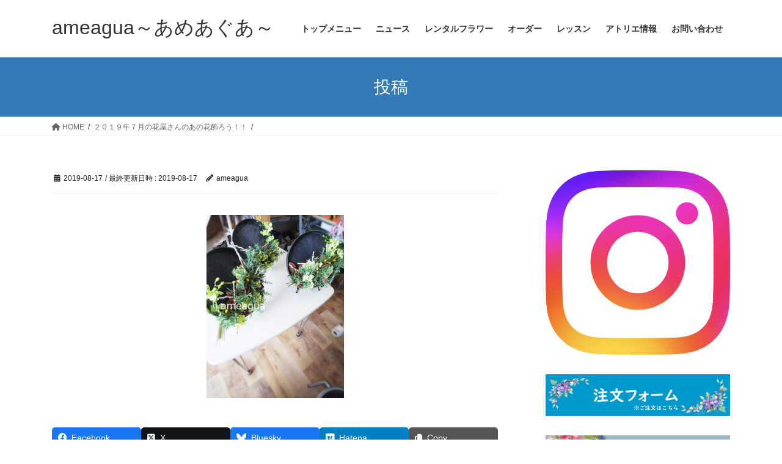

--- FILE ---
content_type: text/html; charset=UTF-8
request_url: https://ameagua.jp/student/%EF%BC%92%EF%BC%90%EF%BC%91%EF%BC%99%E5%B9%B4%EF%BC%97%E6%9C%88%E3%81%AE%E8%8A%B1%E5%B1%8B%E3%81%95%E3%82%93%E3%81%AE%E3%81%82%E3%81%AE%E8%8A%B1%E9%A3%BE%E3%82%8D%E3%81%86%EF%BC%81%EF%BC%81.html/attachment/dsc_2988
body_size: 16237
content:
<!DOCTYPE html>
<html dir="ltr" lang="ja" prefix="og: https://ogp.me/ns#">
<head>
<meta charset="utf-8">
<meta http-equiv="X-UA-Compatible" content="IE=edge">
<meta name="viewport" content="width=device-width, initial-scale=1">

<title>| ameagua～あめあぐあ～</title>
	<style>img:is([sizes="auto" i], [sizes^="auto," i]) { contain-intrinsic-size: 3000px 1500px }</style>
	
		<!-- All in One SEO 4.9.3 - aioseo.com -->
	<meta name="robots" content="max-image-preview:large" />
	<meta name="author" content="ameagua"/>
	<link rel="canonical" href="https://ameagua.jp/student/%ef%bc%92%ef%bc%90%ef%bc%91%ef%bc%99%e5%b9%b4%ef%bc%97%e6%9c%88%e3%81%ae%e8%8a%b1%e5%b1%8b%e3%81%95%e3%82%93%e3%81%ae%e3%81%82%e3%81%ae%e8%8a%b1%e9%a3%be%e3%82%8d%e3%81%86%ef%bc%81%ef%bc%81.html/attachment/dsc_2988" />
	<meta name="generator" content="All in One SEO (AIOSEO) 4.9.3" />
		<meta property="og:locale" content="ja_JP" />
		<meta property="og:site_name" content="ameagua～あめあぐあ～ | 生まれてからの一生を花で彩る" />
		<meta property="og:type" content="article" />
		<meta property="og:title" content="| ameagua～あめあぐあ～" />
		<meta property="og:url" content="https://ameagua.jp/student/%ef%bc%92%ef%bc%90%ef%bc%91%ef%bc%99%e5%b9%b4%ef%bc%97%e6%9c%88%e3%81%ae%e8%8a%b1%e5%b1%8b%e3%81%95%e3%82%93%e3%81%ae%e3%81%82%e3%81%ae%e8%8a%b1%e9%a3%be%e3%82%8d%e3%81%86%ef%bc%81%ef%bc%81.html/attachment/dsc_2988" />
		<meta property="article:published_time" content="2019-08-17T03:50:46+00:00" />
		<meta property="article:modified_time" content="2019-08-17T03:56:22+00:00" />
		<meta name="twitter:card" content="summary" />
		<meta name="twitter:title" content="| ameagua～あめあぐあ～" />
		<script type="application/ld+json" class="aioseo-schema">
			{"@context":"https:\/\/schema.org","@graph":[{"@type":"BreadcrumbList","@id":"https:\/\/ameagua.jp\/student\/%ef%bc%92%ef%bc%90%ef%bc%91%ef%bc%99%e5%b9%b4%ef%bc%97%e6%9c%88%e3%81%ae%e8%8a%b1%e5%b1%8b%e3%81%95%e3%82%93%e3%81%ae%e3%81%82%e3%81%ae%e8%8a%b1%e9%a3%be%e3%82%8d%e3%81%86%ef%bc%81%ef%bc%81.html\/attachment\/dsc_2988#breadcrumblist","itemListElement":[{"@type":"ListItem","@id":"https:\/\/ameagua.jp#listItem","position":1,"name":"\u30db\u30fc\u30e0","item":"https:\/\/ameagua.jp"},{"@type":"ListItem","@id":"https:\/\/ameagua.jp\/student\/%ef%bc%92%ef%bc%90%ef%bc%91%ef%bc%99%e5%b9%b4%ef%bc%97%e6%9c%88%e3%81%ae%e8%8a%b1%e5%b1%8b%e3%81%95%e3%82%93%e3%81%ae%e3%81%82%e3%81%ae%e8%8a%b1%e9%a3%be%e3%82%8d%e3%81%86%ef%bc%81%ef%bc%81.html\/attachment\/dsc_2988#listItem","position":2,"previousItem":{"@type":"ListItem","@id":"https:\/\/ameagua.jp#listItem","name":"\u30db\u30fc\u30e0"}}]},{"@type":"ItemPage","@id":"https:\/\/ameagua.jp\/student\/%ef%bc%92%ef%bc%90%ef%bc%91%ef%bc%99%e5%b9%b4%ef%bc%97%e6%9c%88%e3%81%ae%e8%8a%b1%e5%b1%8b%e3%81%95%e3%82%93%e3%81%ae%e3%81%82%e3%81%ae%e8%8a%b1%e9%a3%be%e3%82%8d%e3%81%86%ef%bc%81%ef%bc%81.html\/attachment\/dsc_2988#itempage","url":"https:\/\/ameagua.jp\/student\/%ef%bc%92%ef%bc%90%ef%bc%91%ef%bc%99%e5%b9%b4%ef%bc%97%e6%9c%88%e3%81%ae%e8%8a%b1%e5%b1%8b%e3%81%95%e3%82%93%e3%81%ae%e3%81%82%e3%81%ae%e8%8a%b1%e9%a3%be%e3%82%8d%e3%81%86%ef%bc%81%ef%bc%81.html\/attachment\/dsc_2988","name":"| ameagua\uff5e\u3042\u3081\u3042\u3050\u3042\uff5e","inLanguage":"ja","isPartOf":{"@id":"https:\/\/ameagua.jp\/#website"},"breadcrumb":{"@id":"https:\/\/ameagua.jp\/student\/%ef%bc%92%ef%bc%90%ef%bc%91%ef%bc%99%e5%b9%b4%ef%bc%97%e6%9c%88%e3%81%ae%e8%8a%b1%e5%b1%8b%e3%81%95%e3%82%93%e3%81%ae%e3%81%82%e3%81%ae%e8%8a%b1%e9%a3%be%e3%82%8d%e3%81%86%ef%bc%81%ef%bc%81.html\/attachment\/dsc_2988#breadcrumblist"},"author":{"@id":"https:\/\/ameagua.jp\/author\/ameagua#author"},"creator":{"@id":"https:\/\/ameagua.jp\/author\/ameagua#author"},"datePublished":"2019-08-17T12:50:46+09:00","dateModified":"2019-08-17T12:56:22+09:00"},{"@type":"Organization","@id":"https:\/\/ameagua.jp\/#organization","name":"ameagua\uff5e\u3042\u3081\u3042\u3050\u3042\uff5e","description":"\u751f\u307e\u308c\u3066\u304b\u3089\u306e\u4e00\u751f\u3092\u82b1\u3067\u5f69\u308b","url":"https:\/\/ameagua.jp\/"},{"@type":"Person","@id":"https:\/\/ameagua.jp\/author\/ameagua#author","url":"https:\/\/ameagua.jp\/author\/ameagua","name":"ameagua","image":{"@type":"ImageObject","@id":"https:\/\/ameagua.jp\/student\/%ef%bc%92%ef%bc%90%ef%bc%91%ef%bc%99%e5%b9%b4%ef%bc%97%e6%9c%88%e3%81%ae%e8%8a%b1%e5%b1%8b%e3%81%95%e3%82%93%e3%81%ae%e3%81%82%e3%81%ae%e8%8a%b1%e9%a3%be%e3%82%8d%e3%81%86%ef%bc%81%ef%bc%81.html\/attachment\/dsc_2988#authorImage","url":"https:\/\/secure.gravatar.com\/avatar\/5c8bd55651eb4ff63ef92d3070410fbe6bbe1bce35d7233da89252495f0abb76?s=96&d=mm&r=g","width":96,"height":96,"caption":"ameagua"}},{"@type":"WebSite","@id":"https:\/\/ameagua.jp\/#website","url":"https:\/\/ameagua.jp\/","name":"ameagua\uff5e\u3042\u3081\u3042\u3050\u3042\uff5e","description":"\u751f\u307e\u308c\u3066\u304b\u3089\u306e\u4e00\u751f\u3092\u82b1\u3067\u5f69\u308b","inLanguage":"ja","publisher":{"@id":"https:\/\/ameagua.jp\/#organization"}}]}
		</script>
		<!-- All in One SEO -->

<link rel="alternate" type="application/rss+xml" title="ameagua～あめあぐあ～ &raquo; フィード" href="https://ameagua.jp/feed" />
<link rel="alternate" type="application/rss+xml" title="ameagua～あめあぐあ～ &raquo; コメントフィード" href="https://ameagua.jp/comments/feed" />
<link rel="alternate" type="application/rss+xml" title="ameagua～あめあぐあ～ &raquo;  のコメントのフィード" href="https://ameagua.jp/student/%ef%bc%92%ef%bc%90%ef%bc%91%ef%bc%99%e5%b9%b4%ef%bc%97%e6%9c%88%e3%81%ae%e8%8a%b1%e5%b1%8b%e3%81%95%e3%82%93%e3%81%ae%e3%81%82%e3%81%ae%e8%8a%b1%e9%a3%be%e3%82%8d%e3%81%86%ef%bc%81%ef%bc%81.html/attachment/dsc_2988/feed" />
<meta name="description" content="" /><script type="text/javascript">
/* <![CDATA[ */
window._wpemojiSettings = {"baseUrl":"https:\/\/s.w.org\/images\/core\/emoji\/16.0.1\/72x72\/","ext":".png","svgUrl":"https:\/\/s.w.org\/images\/core\/emoji\/16.0.1\/svg\/","svgExt":".svg","source":{"concatemoji":"https:\/\/ameagua.jp\/wp\/wp-includes\/js\/wp-emoji-release.min.js?ver=6.8.3"}};
/*! This file is auto-generated */
!function(s,n){var o,i,e;function c(e){try{var t={supportTests:e,timestamp:(new Date).valueOf()};sessionStorage.setItem(o,JSON.stringify(t))}catch(e){}}function p(e,t,n){e.clearRect(0,0,e.canvas.width,e.canvas.height),e.fillText(t,0,0);var t=new Uint32Array(e.getImageData(0,0,e.canvas.width,e.canvas.height).data),a=(e.clearRect(0,0,e.canvas.width,e.canvas.height),e.fillText(n,0,0),new Uint32Array(e.getImageData(0,0,e.canvas.width,e.canvas.height).data));return t.every(function(e,t){return e===a[t]})}function u(e,t){e.clearRect(0,0,e.canvas.width,e.canvas.height),e.fillText(t,0,0);for(var n=e.getImageData(16,16,1,1),a=0;a<n.data.length;a++)if(0!==n.data[a])return!1;return!0}function f(e,t,n,a){switch(t){case"flag":return n(e,"\ud83c\udff3\ufe0f\u200d\u26a7\ufe0f","\ud83c\udff3\ufe0f\u200b\u26a7\ufe0f")?!1:!n(e,"\ud83c\udde8\ud83c\uddf6","\ud83c\udde8\u200b\ud83c\uddf6")&&!n(e,"\ud83c\udff4\udb40\udc67\udb40\udc62\udb40\udc65\udb40\udc6e\udb40\udc67\udb40\udc7f","\ud83c\udff4\u200b\udb40\udc67\u200b\udb40\udc62\u200b\udb40\udc65\u200b\udb40\udc6e\u200b\udb40\udc67\u200b\udb40\udc7f");case"emoji":return!a(e,"\ud83e\udedf")}return!1}function g(e,t,n,a){var r="undefined"!=typeof WorkerGlobalScope&&self instanceof WorkerGlobalScope?new OffscreenCanvas(300,150):s.createElement("canvas"),o=r.getContext("2d",{willReadFrequently:!0}),i=(o.textBaseline="top",o.font="600 32px Arial",{});return e.forEach(function(e){i[e]=t(o,e,n,a)}),i}function t(e){var t=s.createElement("script");t.src=e,t.defer=!0,s.head.appendChild(t)}"undefined"!=typeof Promise&&(o="wpEmojiSettingsSupports",i=["flag","emoji"],n.supports={everything:!0,everythingExceptFlag:!0},e=new Promise(function(e){s.addEventListener("DOMContentLoaded",e,{once:!0})}),new Promise(function(t){var n=function(){try{var e=JSON.parse(sessionStorage.getItem(o));if("object"==typeof e&&"number"==typeof e.timestamp&&(new Date).valueOf()<e.timestamp+604800&&"object"==typeof e.supportTests)return e.supportTests}catch(e){}return null}();if(!n){if("undefined"!=typeof Worker&&"undefined"!=typeof OffscreenCanvas&&"undefined"!=typeof URL&&URL.createObjectURL&&"undefined"!=typeof Blob)try{var e="postMessage("+g.toString()+"("+[JSON.stringify(i),f.toString(),p.toString(),u.toString()].join(",")+"));",a=new Blob([e],{type:"text/javascript"}),r=new Worker(URL.createObjectURL(a),{name:"wpTestEmojiSupports"});return void(r.onmessage=function(e){c(n=e.data),r.terminate(),t(n)})}catch(e){}c(n=g(i,f,p,u))}t(n)}).then(function(e){for(var t in e)n.supports[t]=e[t],n.supports.everything=n.supports.everything&&n.supports[t],"flag"!==t&&(n.supports.everythingExceptFlag=n.supports.everythingExceptFlag&&n.supports[t]);n.supports.everythingExceptFlag=n.supports.everythingExceptFlag&&!n.supports.flag,n.DOMReady=!1,n.readyCallback=function(){n.DOMReady=!0}}).then(function(){return e}).then(function(){var e;n.supports.everything||(n.readyCallback(),(e=n.source||{}).concatemoji?t(e.concatemoji):e.wpemoji&&e.twemoji&&(t(e.twemoji),t(e.wpemoji)))}))}((window,document),window._wpemojiSettings);
/* ]]> */
</script>
<link rel='stylesheet' id='vkExUnit_common_style-css' href='https://ameagua.jp/wp/wp-content/plugins/vk-all-in-one-expansion-unit/assets/css/vkExUnit_style.css?ver=9.112.0.1' type='text/css' media='all' />
<style id='vkExUnit_common_style-inline-css' type='text/css'>
:root {--ver_page_top_button_url:url(https://ameagua.jp/wp/wp-content/plugins/vk-all-in-one-expansion-unit/assets/images/to-top-btn-icon.svg);}@font-face {font-weight: normal;font-style: normal;font-family: "vk_sns";src: url("https://ameagua.jp/wp/wp-content/plugins/vk-all-in-one-expansion-unit/inc/sns/icons/fonts/vk_sns.eot?-bq20cj");src: url("https://ameagua.jp/wp/wp-content/plugins/vk-all-in-one-expansion-unit/inc/sns/icons/fonts/vk_sns.eot?#iefix-bq20cj") format("embedded-opentype"),url("https://ameagua.jp/wp/wp-content/plugins/vk-all-in-one-expansion-unit/inc/sns/icons/fonts/vk_sns.woff?-bq20cj") format("woff"),url("https://ameagua.jp/wp/wp-content/plugins/vk-all-in-one-expansion-unit/inc/sns/icons/fonts/vk_sns.ttf?-bq20cj") format("truetype"),url("https://ameagua.jp/wp/wp-content/plugins/vk-all-in-one-expansion-unit/inc/sns/icons/fonts/vk_sns.svg?-bq20cj#vk_sns") format("svg");}
.veu_promotion-alert__content--text {border: 1px solid rgba(0,0,0,0.125);padding: 0.5em 1em;border-radius: var(--vk-size-radius);margin-bottom: var(--vk-margin-block-bottom);font-size: 0.875rem;}/* Alert Content部分に段落タグを入れた場合に最後の段落の余白を0にする */.veu_promotion-alert__content--text p:last-of-type{margin-bottom:0;margin-top: 0;}
</style>
<style id='wp-emoji-styles-inline-css' type='text/css'>

	img.wp-smiley, img.emoji {
		display: inline !important;
		border: none !important;
		box-shadow: none !important;
		height: 1em !important;
		width: 1em !important;
		margin: 0 0.07em !important;
		vertical-align: -0.1em !important;
		background: none !important;
		padding: 0 !important;
	}
</style>
<link rel='stylesheet' id='wp-block-library-css' href='https://ameagua.jp/wp/wp-includes/css/dist/block-library/style.min.css?ver=6.8.3' type='text/css' media='all' />
<style id='wp-block-library-inline-css' type='text/css'>
.vk-cols--reverse{flex-direction:row-reverse}.vk-cols--hasbtn{margin-bottom:0}.vk-cols--hasbtn>.row>.vk_gridColumn_item,.vk-cols--hasbtn>.wp-block-column{position:relative;padding-bottom:3em}.vk-cols--hasbtn>.row>.vk_gridColumn_item>.wp-block-buttons,.vk-cols--hasbtn>.row>.vk_gridColumn_item>.vk_button,.vk-cols--hasbtn>.wp-block-column>.wp-block-buttons,.vk-cols--hasbtn>.wp-block-column>.vk_button{position:absolute;bottom:0;width:100%}.vk-cols--fit.wp-block-columns{gap:0}.vk-cols--fit.wp-block-columns,.vk-cols--fit.wp-block-columns:not(.is-not-stacked-on-mobile){margin-top:0;margin-bottom:0;justify-content:space-between}.vk-cols--fit.wp-block-columns>.wp-block-column *:last-child,.vk-cols--fit.wp-block-columns:not(.is-not-stacked-on-mobile)>.wp-block-column *:last-child{margin-bottom:0}.vk-cols--fit.wp-block-columns>.wp-block-column>.wp-block-cover,.vk-cols--fit.wp-block-columns:not(.is-not-stacked-on-mobile)>.wp-block-column>.wp-block-cover{margin-top:0}.vk-cols--fit.wp-block-columns.has-background,.vk-cols--fit.wp-block-columns:not(.is-not-stacked-on-mobile).has-background{padding:0}@media(max-width: 599px){.vk-cols--fit.wp-block-columns:not(.has-background)>.wp-block-column:not(.has-background),.vk-cols--fit.wp-block-columns:not(.is-not-stacked-on-mobile):not(.has-background)>.wp-block-column:not(.has-background){padding-left:0 !important;padding-right:0 !important}}@media(min-width: 782px){.vk-cols--fit.wp-block-columns .block-editor-block-list__block.wp-block-column:not(:first-child),.vk-cols--fit.wp-block-columns>.wp-block-column:not(:first-child),.vk-cols--fit.wp-block-columns:not(.is-not-stacked-on-mobile) .block-editor-block-list__block.wp-block-column:not(:first-child),.vk-cols--fit.wp-block-columns:not(.is-not-stacked-on-mobile)>.wp-block-column:not(:first-child){margin-left:0}}@media(min-width: 600px)and (max-width: 781px){.vk-cols--fit.wp-block-columns .wp-block-column:nth-child(2n),.vk-cols--fit.wp-block-columns:not(.is-not-stacked-on-mobile) .wp-block-column:nth-child(2n){margin-left:0}.vk-cols--fit.wp-block-columns .wp-block-column:not(:only-child),.vk-cols--fit.wp-block-columns:not(.is-not-stacked-on-mobile) .wp-block-column:not(:only-child){flex-basis:50% !important}}.vk-cols--fit--gap1.wp-block-columns{gap:1px}@media(min-width: 600px)and (max-width: 781px){.vk-cols--fit--gap1.wp-block-columns .wp-block-column:not(:only-child){flex-basis:calc(50% - 1px) !important}}.vk-cols--fit.vk-cols--grid>.block-editor-block-list__block,.vk-cols--fit.vk-cols--grid>.wp-block-column,.vk-cols--fit.vk-cols--grid:not(.is-not-stacked-on-mobile)>.block-editor-block-list__block,.vk-cols--fit.vk-cols--grid:not(.is-not-stacked-on-mobile)>.wp-block-column{flex-basis:50%;box-sizing:border-box}@media(max-width: 599px){.vk-cols--fit.vk-cols--grid.vk-cols--grid--alignfull>.wp-block-column:nth-child(2)>.wp-block-cover,.vk-cols--fit.vk-cols--grid.vk-cols--grid--alignfull>.wp-block-column:nth-child(2)>.vk_outer,.vk-cols--fit.vk-cols--grid:not(.is-not-stacked-on-mobile).vk-cols--grid--alignfull>.wp-block-column:nth-child(2)>.wp-block-cover,.vk-cols--fit.vk-cols--grid:not(.is-not-stacked-on-mobile).vk-cols--grid--alignfull>.wp-block-column:nth-child(2)>.vk_outer{width:100vw;margin-right:calc((100% - 100vw)/2);margin-left:calc((100% - 100vw)/2)}}@media(min-width: 600px){.vk-cols--fit.vk-cols--grid.vk-cols--grid--alignfull>.wp-block-column:nth-child(2)>.wp-block-cover,.vk-cols--fit.vk-cols--grid.vk-cols--grid--alignfull>.wp-block-column:nth-child(2)>.vk_outer,.vk-cols--fit.vk-cols--grid:not(.is-not-stacked-on-mobile).vk-cols--grid--alignfull>.wp-block-column:nth-child(2)>.wp-block-cover,.vk-cols--fit.vk-cols--grid:not(.is-not-stacked-on-mobile).vk-cols--grid--alignfull>.wp-block-column:nth-child(2)>.vk_outer{margin-right:calc(100% - 50vw);width:50vw}}@media(min-width: 600px){.vk-cols--fit.vk-cols--grid.vk-cols--grid--alignfull.vk-cols--reverse>.wp-block-column,.vk-cols--fit.vk-cols--grid:not(.is-not-stacked-on-mobile).vk-cols--grid--alignfull.vk-cols--reverse>.wp-block-column{margin-left:0;margin-right:0}.vk-cols--fit.vk-cols--grid.vk-cols--grid--alignfull.vk-cols--reverse>.wp-block-column:nth-child(2)>.wp-block-cover,.vk-cols--fit.vk-cols--grid.vk-cols--grid--alignfull.vk-cols--reverse>.wp-block-column:nth-child(2)>.vk_outer,.vk-cols--fit.vk-cols--grid:not(.is-not-stacked-on-mobile).vk-cols--grid--alignfull.vk-cols--reverse>.wp-block-column:nth-child(2)>.wp-block-cover,.vk-cols--fit.vk-cols--grid:not(.is-not-stacked-on-mobile).vk-cols--grid--alignfull.vk-cols--reverse>.wp-block-column:nth-child(2)>.vk_outer{margin-left:calc(100% - 50vw)}}.vk-cols--menu h2,.vk-cols--menu h3,.vk-cols--menu h4,.vk-cols--menu h5{margin-bottom:.2em;text-shadow:#000 0 0 10px}.vk-cols--menu h2:first-child,.vk-cols--menu h3:first-child,.vk-cols--menu h4:first-child,.vk-cols--menu h5:first-child{margin-top:0}.vk-cols--menu p{margin-bottom:1rem;text-shadow:#000 0 0 10px}.vk-cols--menu .wp-block-cover__inner-container:last-child{margin-bottom:0}.vk-cols--fitbnrs .wp-block-column .wp-block-cover:hover img{filter:unset}.vk-cols--fitbnrs .wp-block-column .wp-block-cover:hover{background-color:unset}.vk-cols--fitbnrs .wp-block-column .wp-block-cover:hover .wp-block-cover__image-background{filter:unset !important}.vk-cols--fitbnrs .wp-block-cover .wp-block-cover__inner-container{position:absolute;height:100%;width:100%}.vk-cols--fitbnrs .vk_button{height:100%;margin:0}.vk-cols--fitbnrs .vk_button .vk_button_btn,.vk-cols--fitbnrs .vk_button .btn{height:100%;width:100%;border:none;box-shadow:none;background-color:unset !important;transition:unset}.vk-cols--fitbnrs .vk_button .vk_button_btn:hover,.vk-cols--fitbnrs .vk_button .btn:hover{transition:unset}.vk-cols--fitbnrs .vk_button .vk_button_btn:after,.vk-cols--fitbnrs .vk_button .btn:after{border:none}.vk-cols--fitbnrs .vk_button .vk_button_link_txt{width:100%;position:absolute;top:50%;left:50%;transform:translateY(-50%) translateX(-50%);font-size:2rem;text-shadow:#000 0 0 10px}.vk-cols--fitbnrs .vk_button .vk_button_link_subCaption{width:100%;position:absolute;top:calc(50% + 2.2em);left:50%;transform:translateY(-50%) translateX(-50%);text-shadow:#000 0 0 10px}@media(min-width: 992px){.vk-cols--media.wp-block-columns{gap:3rem}}.vk-fit-map figure{margin-bottom:0}.vk-fit-map iframe{position:relative;margin-bottom:0;display:block;max-height:400px;width:100vw}.vk-fit-map:is(.alignfull,.alignwide) div{max-width:100%}.vk-table--th--width25 :where(tr>*:first-child){width:25%}.vk-table--th--width30 :where(tr>*:first-child){width:30%}.vk-table--th--width35 :where(tr>*:first-child){width:35%}.vk-table--th--width40 :where(tr>*:first-child){width:40%}.vk-table--th--bg-bright :where(tr>*:first-child){background-color:var(--wp--preset--color--bg-secondary, rgba(0, 0, 0, 0.05))}@media(max-width: 599px){.vk-table--mobile-block :is(th,td){width:100%;display:block}.vk-table--mobile-block.wp-block-table table :is(th,td){border-top:none}}.vk-table--width--th25 :where(tr>*:first-child){width:25%}.vk-table--width--th30 :where(tr>*:first-child){width:30%}.vk-table--width--th35 :where(tr>*:first-child){width:35%}.vk-table--width--th40 :where(tr>*:first-child){width:40%}.no-margin{margin:0}@media(max-width: 599px){.wp-block-image.vk-aligncenter--mobile>.alignright{float:none;margin-left:auto;margin-right:auto}.vk-no-padding-horizontal--mobile{padding-left:0 !important;padding-right:0 !important}}
/* VK Color Palettes */
</style>
<style id='classic-theme-styles-inline-css' type='text/css'>
/*! This file is auto-generated */
.wp-block-button__link{color:#fff;background-color:#32373c;border-radius:9999px;box-shadow:none;text-decoration:none;padding:calc(.667em + 2px) calc(1.333em + 2px);font-size:1.125em}.wp-block-file__button{background:#32373c;color:#fff;text-decoration:none}
</style>
<link rel='stylesheet' id='aioseo/css/src/vue/standalone/blocks/table-of-contents/global.scss-css' href='https://ameagua.jp/wp/wp-content/plugins/all-in-one-seo-pack/dist/Lite/assets/css/table-of-contents/global.e90f6d47.css?ver=4.9.3' type='text/css' media='all' />
<style id='global-styles-inline-css' type='text/css'>
:root{--wp--preset--aspect-ratio--square: 1;--wp--preset--aspect-ratio--4-3: 4/3;--wp--preset--aspect-ratio--3-4: 3/4;--wp--preset--aspect-ratio--3-2: 3/2;--wp--preset--aspect-ratio--2-3: 2/3;--wp--preset--aspect-ratio--16-9: 16/9;--wp--preset--aspect-ratio--9-16: 9/16;--wp--preset--color--black: #000000;--wp--preset--color--cyan-bluish-gray: #abb8c3;--wp--preset--color--white: #ffffff;--wp--preset--color--pale-pink: #f78da7;--wp--preset--color--vivid-red: #cf2e2e;--wp--preset--color--luminous-vivid-orange: #ff6900;--wp--preset--color--luminous-vivid-amber: #fcb900;--wp--preset--color--light-green-cyan: #7bdcb5;--wp--preset--color--vivid-green-cyan: #00d084;--wp--preset--color--pale-cyan-blue: #8ed1fc;--wp--preset--color--vivid-cyan-blue: #0693e3;--wp--preset--color--vivid-purple: #9b51e0;--wp--preset--gradient--vivid-cyan-blue-to-vivid-purple: linear-gradient(135deg,rgba(6,147,227,1) 0%,rgb(155,81,224) 100%);--wp--preset--gradient--light-green-cyan-to-vivid-green-cyan: linear-gradient(135deg,rgb(122,220,180) 0%,rgb(0,208,130) 100%);--wp--preset--gradient--luminous-vivid-amber-to-luminous-vivid-orange: linear-gradient(135deg,rgba(252,185,0,1) 0%,rgba(255,105,0,1) 100%);--wp--preset--gradient--luminous-vivid-orange-to-vivid-red: linear-gradient(135deg,rgba(255,105,0,1) 0%,rgb(207,46,46) 100%);--wp--preset--gradient--very-light-gray-to-cyan-bluish-gray: linear-gradient(135deg,rgb(238,238,238) 0%,rgb(169,184,195) 100%);--wp--preset--gradient--cool-to-warm-spectrum: linear-gradient(135deg,rgb(74,234,220) 0%,rgb(151,120,209) 20%,rgb(207,42,186) 40%,rgb(238,44,130) 60%,rgb(251,105,98) 80%,rgb(254,248,76) 100%);--wp--preset--gradient--blush-light-purple: linear-gradient(135deg,rgb(255,206,236) 0%,rgb(152,150,240) 100%);--wp--preset--gradient--blush-bordeaux: linear-gradient(135deg,rgb(254,205,165) 0%,rgb(254,45,45) 50%,rgb(107,0,62) 100%);--wp--preset--gradient--luminous-dusk: linear-gradient(135deg,rgb(255,203,112) 0%,rgb(199,81,192) 50%,rgb(65,88,208) 100%);--wp--preset--gradient--pale-ocean: linear-gradient(135deg,rgb(255,245,203) 0%,rgb(182,227,212) 50%,rgb(51,167,181) 100%);--wp--preset--gradient--electric-grass: linear-gradient(135deg,rgb(202,248,128) 0%,rgb(113,206,126) 100%);--wp--preset--gradient--midnight: linear-gradient(135deg,rgb(2,3,129) 0%,rgb(40,116,252) 100%);--wp--preset--font-size--small: 13px;--wp--preset--font-size--medium: 20px;--wp--preset--font-size--large: 36px;--wp--preset--font-size--x-large: 42px;--wp--preset--spacing--20: 0.44rem;--wp--preset--spacing--30: 0.67rem;--wp--preset--spacing--40: 1rem;--wp--preset--spacing--50: 1.5rem;--wp--preset--spacing--60: 2.25rem;--wp--preset--spacing--70: 3.38rem;--wp--preset--spacing--80: 5.06rem;--wp--preset--shadow--natural: 6px 6px 9px rgba(0, 0, 0, 0.2);--wp--preset--shadow--deep: 12px 12px 50px rgba(0, 0, 0, 0.4);--wp--preset--shadow--sharp: 6px 6px 0px rgba(0, 0, 0, 0.2);--wp--preset--shadow--outlined: 6px 6px 0px -3px rgba(255, 255, 255, 1), 6px 6px rgba(0, 0, 0, 1);--wp--preset--shadow--crisp: 6px 6px 0px rgba(0, 0, 0, 1);}:where(.is-layout-flex){gap: 0.5em;}:where(.is-layout-grid){gap: 0.5em;}body .is-layout-flex{display: flex;}.is-layout-flex{flex-wrap: wrap;align-items: center;}.is-layout-flex > :is(*, div){margin: 0;}body .is-layout-grid{display: grid;}.is-layout-grid > :is(*, div){margin: 0;}:where(.wp-block-columns.is-layout-flex){gap: 2em;}:where(.wp-block-columns.is-layout-grid){gap: 2em;}:where(.wp-block-post-template.is-layout-flex){gap: 1.25em;}:where(.wp-block-post-template.is-layout-grid){gap: 1.25em;}.has-black-color{color: var(--wp--preset--color--black) !important;}.has-cyan-bluish-gray-color{color: var(--wp--preset--color--cyan-bluish-gray) !important;}.has-white-color{color: var(--wp--preset--color--white) !important;}.has-pale-pink-color{color: var(--wp--preset--color--pale-pink) !important;}.has-vivid-red-color{color: var(--wp--preset--color--vivid-red) !important;}.has-luminous-vivid-orange-color{color: var(--wp--preset--color--luminous-vivid-orange) !important;}.has-luminous-vivid-amber-color{color: var(--wp--preset--color--luminous-vivid-amber) !important;}.has-light-green-cyan-color{color: var(--wp--preset--color--light-green-cyan) !important;}.has-vivid-green-cyan-color{color: var(--wp--preset--color--vivid-green-cyan) !important;}.has-pale-cyan-blue-color{color: var(--wp--preset--color--pale-cyan-blue) !important;}.has-vivid-cyan-blue-color{color: var(--wp--preset--color--vivid-cyan-blue) !important;}.has-vivid-purple-color{color: var(--wp--preset--color--vivid-purple) !important;}.has-black-background-color{background-color: var(--wp--preset--color--black) !important;}.has-cyan-bluish-gray-background-color{background-color: var(--wp--preset--color--cyan-bluish-gray) !important;}.has-white-background-color{background-color: var(--wp--preset--color--white) !important;}.has-pale-pink-background-color{background-color: var(--wp--preset--color--pale-pink) !important;}.has-vivid-red-background-color{background-color: var(--wp--preset--color--vivid-red) !important;}.has-luminous-vivid-orange-background-color{background-color: var(--wp--preset--color--luminous-vivid-orange) !important;}.has-luminous-vivid-amber-background-color{background-color: var(--wp--preset--color--luminous-vivid-amber) !important;}.has-light-green-cyan-background-color{background-color: var(--wp--preset--color--light-green-cyan) !important;}.has-vivid-green-cyan-background-color{background-color: var(--wp--preset--color--vivid-green-cyan) !important;}.has-pale-cyan-blue-background-color{background-color: var(--wp--preset--color--pale-cyan-blue) !important;}.has-vivid-cyan-blue-background-color{background-color: var(--wp--preset--color--vivid-cyan-blue) !important;}.has-vivid-purple-background-color{background-color: var(--wp--preset--color--vivid-purple) !important;}.has-black-border-color{border-color: var(--wp--preset--color--black) !important;}.has-cyan-bluish-gray-border-color{border-color: var(--wp--preset--color--cyan-bluish-gray) !important;}.has-white-border-color{border-color: var(--wp--preset--color--white) !important;}.has-pale-pink-border-color{border-color: var(--wp--preset--color--pale-pink) !important;}.has-vivid-red-border-color{border-color: var(--wp--preset--color--vivid-red) !important;}.has-luminous-vivid-orange-border-color{border-color: var(--wp--preset--color--luminous-vivid-orange) !important;}.has-luminous-vivid-amber-border-color{border-color: var(--wp--preset--color--luminous-vivid-amber) !important;}.has-light-green-cyan-border-color{border-color: var(--wp--preset--color--light-green-cyan) !important;}.has-vivid-green-cyan-border-color{border-color: var(--wp--preset--color--vivid-green-cyan) !important;}.has-pale-cyan-blue-border-color{border-color: var(--wp--preset--color--pale-cyan-blue) !important;}.has-vivid-cyan-blue-border-color{border-color: var(--wp--preset--color--vivid-cyan-blue) !important;}.has-vivid-purple-border-color{border-color: var(--wp--preset--color--vivid-purple) !important;}.has-vivid-cyan-blue-to-vivid-purple-gradient-background{background: var(--wp--preset--gradient--vivid-cyan-blue-to-vivid-purple) !important;}.has-light-green-cyan-to-vivid-green-cyan-gradient-background{background: var(--wp--preset--gradient--light-green-cyan-to-vivid-green-cyan) !important;}.has-luminous-vivid-amber-to-luminous-vivid-orange-gradient-background{background: var(--wp--preset--gradient--luminous-vivid-amber-to-luminous-vivid-orange) !important;}.has-luminous-vivid-orange-to-vivid-red-gradient-background{background: var(--wp--preset--gradient--luminous-vivid-orange-to-vivid-red) !important;}.has-very-light-gray-to-cyan-bluish-gray-gradient-background{background: var(--wp--preset--gradient--very-light-gray-to-cyan-bluish-gray) !important;}.has-cool-to-warm-spectrum-gradient-background{background: var(--wp--preset--gradient--cool-to-warm-spectrum) !important;}.has-blush-light-purple-gradient-background{background: var(--wp--preset--gradient--blush-light-purple) !important;}.has-blush-bordeaux-gradient-background{background: var(--wp--preset--gradient--blush-bordeaux) !important;}.has-luminous-dusk-gradient-background{background: var(--wp--preset--gradient--luminous-dusk) !important;}.has-pale-ocean-gradient-background{background: var(--wp--preset--gradient--pale-ocean) !important;}.has-electric-grass-gradient-background{background: var(--wp--preset--gradient--electric-grass) !important;}.has-midnight-gradient-background{background: var(--wp--preset--gradient--midnight) !important;}.has-small-font-size{font-size: var(--wp--preset--font-size--small) !important;}.has-medium-font-size{font-size: var(--wp--preset--font-size--medium) !important;}.has-large-font-size{font-size: var(--wp--preset--font-size--large) !important;}.has-x-large-font-size{font-size: var(--wp--preset--font-size--x-large) !important;}
:where(.wp-block-post-template.is-layout-flex){gap: 1.25em;}:where(.wp-block-post-template.is-layout-grid){gap: 1.25em;}
:where(.wp-block-columns.is-layout-flex){gap: 2em;}:where(.wp-block-columns.is-layout-grid){gap: 2em;}
:root :where(.wp-block-pullquote){font-size: 1.5em;line-height: 1.6;}
</style>
<link rel='stylesheet' id='contact-form-7-css' href='https://ameagua.jp/wp/wp-content/plugins/contact-form-7/includes/css/styles.css?ver=6.1.2' type='text/css' media='all' />
<link rel='stylesheet' id='vk-swiper-style-css' href='https://ameagua.jp/wp/wp-content/plugins/vk-blocks/vendor/vektor-inc/vk-swiper/src/assets/css/swiper-bundle.min.css?ver=11.0.2' type='text/css' media='all' />
<link rel='stylesheet' id='bootstrap-4-style-css' href='https://ameagua.jp/wp/wp-content/themes/lightning/_g2/library/bootstrap-4/css/bootstrap.min.css?ver=4.5.0' type='text/css' media='all' />
<link rel='stylesheet' id='lightning-common-style-css' href='https://ameagua.jp/wp/wp-content/themes/lightning/_g2/assets/css/common.css?ver=15.30.4' type='text/css' media='all' />
<style id='lightning-common-style-inline-css' type='text/css'>
/* vk-mobile-nav */:root {--vk-mobile-nav-menu-btn-bg-src: url("https://ameagua.jp/wp/wp-content/themes/lightning/_g2/inc/vk-mobile-nav/package/images/vk-menu-btn-black.svg");--vk-mobile-nav-menu-btn-close-bg-src: url("https://ameagua.jp/wp/wp-content/themes/lightning/_g2/inc/vk-mobile-nav/package/images/vk-menu-close-black.svg");--vk-menu-acc-icon-open-black-bg-src: url("https://ameagua.jp/wp/wp-content/themes/lightning/_g2/inc/vk-mobile-nav/package/images/vk-menu-acc-icon-open-black.svg");--vk-menu-acc-icon-open-white-bg-src: url("https://ameagua.jp/wp/wp-content/themes/lightning/_g2/inc/vk-mobile-nav/package/images/vk-menu-acc-icon-open-white.svg");--vk-menu-acc-icon-close-black-bg-src: url("https://ameagua.jp/wp/wp-content/themes/lightning/_g2/inc/vk-mobile-nav/package/images/vk-menu-close-black.svg");--vk-menu-acc-icon-close-white-bg-src: url("https://ameagua.jp/wp/wp-content/themes/lightning/_g2/inc/vk-mobile-nav/package/images/vk-menu-close-white.svg");}
</style>
<link rel='stylesheet' id='lightning-design-style-css' href='https://ameagua.jp/wp/wp-content/themes/lightning/_g2/design-skin/origin2/css/style.css?ver=15.30.4' type='text/css' media='all' />
<style id='lightning-design-style-inline-css' type='text/css'>
:root {--color-key:#337ab7;--wp--preset--color--vk-color-primary:#337ab7;--color-key-dark:#2e6da4;}
a { color:#337ab7; }
.tagcloud a:before { font-family: "Font Awesome 5 Free";content: "\f02b";font-weight: bold; }
.media .media-body .media-heading a:hover { color:; }@media (min-width: 768px){.gMenu > li:before,.gMenu > li.menu-item-has-children::after { border-bottom-color: }.gMenu li li { background-color: }.gMenu li li a:hover { background-color:; }} /* @media (min-width: 768px) */.page-header { background-color:; }h2,.mainSection-title { border-top-color:; }h3:after,.subSection-title:after { border-bottom-color:; }ul.page-numbers li span.page-numbers.current,.page-link dl .post-page-numbers.current { background-color:; }.pager li > a { border-color:;color:;}.pager li > a:hover { background-color:;color:#fff;}.siteFooter { border-top-color:; }dt { border-left-color:; }:root {--g_nav_main_acc_icon_open_url:url(https://ameagua.jp/wp/wp-content/themes/lightning/_g2/inc/vk-mobile-nav/package/images/vk-menu-acc-icon-open-black.svg);--g_nav_main_acc_icon_close_url: url(https://ameagua.jp/wp/wp-content/themes/lightning/_g2/inc/vk-mobile-nav/package/images/vk-menu-close-black.svg);--g_nav_sub_acc_icon_open_url: url(https://ameagua.jp/wp/wp-content/themes/lightning/_g2/inc/vk-mobile-nav/package/images/vk-menu-acc-icon-open-white.svg);--g_nav_sub_acc_icon_close_url: url(https://ameagua.jp/wp/wp-content/themes/lightning/_g2/inc/vk-mobile-nav/package/images/vk-menu-close-white.svg);}
</style>
<link rel='stylesheet' id='veu-cta-css' href='https://ameagua.jp/wp/wp-content/plugins/vk-all-in-one-expansion-unit/inc/call-to-action/package/assets/css/style.css?ver=9.112.0.1' type='text/css' media='all' />
<link rel='stylesheet' id='vk-blocks-build-css-css' href='https://ameagua.jp/wp/wp-content/plugins/vk-blocks/build/block-build.css?ver=1.112.0.1' type='text/css' media='all' />
<style id='vk-blocks-build-css-inline-css' type='text/css'>
:root {--vk_flow-arrow: url(https://ameagua.jp/wp/wp-content/plugins/vk-blocks/inc/vk-blocks/images/arrow_bottom.svg);--vk_image-mask-circle: url(https://ameagua.jp/wp/wp-content/plugins/vk-blocks/inc/vk-blocks/images/circle.svg);--vk_image-mask-wave01: url(https://ameagua.jp/wp/wp-content/plugins/vk-blocks/inc/vk-blocks/images/wave01.svg);--vk_image-mask-wave02: url(https://ameagua.jp/wp/wp-content/plugins/vk-blocks/inc/vk-blocks/images/wave02.svg);--vk_image-mask-wave03: url(https://ameagua.jp/wp/wp-content/plugins/vk-blocks/inc/vk-blocks/images/wave03.svg);--vk_image-mask-wave04: url(https://ameagua.jp/wp/wp-content/plugins/vk-blocks/inc/vk-blocks/images/wave04.svg);}

	:root {

		--vk-balloon-border-width:1px;

		--vk-balloon-speech-offset:-12px;
	}
	
</style>
<link rel='stylesheet' id='lightning-theme-style-css' href='https://ameagua.jp/wp/wp-content/themes/lightning/style.css?ver=15.30.4' type='text/css' media='all' />
<style id='lightning-theme-style-inline-css' type='text/css'>

			.prBlock_icon_outer { border:1px solid #337ab7; }
			.prBlock_icon { color:#337ab7; }
		
</style>
<link rel='stylesheet' id='vk-font-awesome-css' href='https://ameagua.jp/wp/wp-content/themes/lightning/vendor/vektor-inc/font-awesome-versions/src/versions/6/css/all.min.css?ver=6.6.0' type='text/css' media='all' />
<link rel='stylesheet' id='wp-pagenavi-css' href='https://ameagua.jp/wp/wp-content/plugins/wp-pagenavi/pagenavi-css.css?ver=2.70' type='text/css' media='all' />
<script type="text/javascript" src="https://ameagua.jp/wp/wp-includes/js/jquery/jquery.min.js?ver=3.7.1" id="jquery-core-js"></script>
<script type="text/javascript" src="https://ameagua.jp/wp/wp-includes/js/jquery/jquery-migrate.min.js?ver=3.4.1" id="jquery-migrate-js"></script>
<script type="text/javascript" src="https://ameagua.jp/wp/wp-content/plugins/content-slide/js/coin-slider.js?ver=6.8.3" id="content_slider-js"></script>
<link rel="https://api.w.org/" href="https://ameagua.jp/wp-json/" /><link rel="alternate" title="JSON" type="application/json" href="https://ameagua.jp/wp-json/wp/v2/media/1964" /><link rel="EditURI" type="application/rsd+xml" title="RSD" href="https://ameagua.jp/wp/xmlrpc.php?rsd" />
<meta name="generator" content="WordPress 6.8.3" />
<link rel='shortlink' href='https://ameagua.jp/?p=1964' />
<link rel="alternate" title="oEmbed (JSON)" type="application/json+oembed" href="https://ameagua.jp/wp-json/oembed/1.0/embed?url=https%3A%2F%2Fameagua.jp%2Fstudent%2F%25ef%25bc%2592%25ef%25bc%2590%25ef%25bc%2591%25ef%25bc%2599%25e5%25b9%25b4%25ef%25bc%2597%25e6%259c%2588%25e3%2581%25ae%25e8%258a%25b1%25e5%25b1%258b%25e3%2581%2595%25e3%2582%2593%25e3%2581%25ae%25e3%2581%2582%25e3%2581%25ae%25e8%258a%25b1%25e9%25a3%25be%25e3%2582%258d%25e3%2581%2586%25ef%25bc%2581%25ef%25bc%2581.html%2Fattachment%2Fdsc_2988" />
<link rel="alternate" title="oEmbed (XML)" type="text/xml+oembed" href="https://ameagua.jp/wp-json/oembed/1.0/embed?url=https%3A%2F%2Fameagua.jp%2Fstudent%2F%25ef%25bc%2592%25ef%25bc%2590%25ef%25bc%2591%25ef%25bc%2599%25e5%25b9%25b4%25ef%25bc%2597%25e6%259c%2588%25e3%2581%25ae%25e8%258a%25b1%25e5%25b1%258b%25e3%2581%2595%25e3%2582%2593%25e3%2581%25ae%25e3%2581%2582%25e3%2581%25ae%25e8%258a%25b1%25e9%25a3%25be%25e3%2582%258d%25e3%2581%2586%25ef%25bc%2581%25ef%25bc%2581.html%2Fattachment%2Fdsc_2988&#038;format=xml" />
<script type="text/javascript">
	var $jquery = jQuery.noConflict(); 
	$jquery(document).ready(function() 
	{
		$jquery('#wpcontent_slider').coinslider(
	{ 
	width: 830, 
	height: 307, 
	spw: 7, 
	sph: 5, 
	delay: 3000, 
	sDelay: 30, 
	opacity: 0.7, 
	titleSpeed: 500, 
	effect: 'random', 
	navigation: true, 
	links : true, 
	hoverPause: true });
		});
	</script>
<style type="text/css" media="screen">
		
#wpcontent_slider_container
{
	overflow: hidden; position: relative; padding:0px;margin:0px; text-align:center; width:830px !important;
	height:307px !important;
}
#wpcontent_slider 
{ overflow: hidden; position: relative; font-family:\'Trebuchet MS\', Helvetica, sans-serif;border:0px solid #ffffff; text-align:left;}
#wpcontent_slider a,#wpcontent_slider a img { border: none; text-decoration: none; outline: none; }
#wpcontent_slider h4,#wpcontent_slider h4 a 
{margin: 0px;padding: 0px; font-family: 'Trebuchet MS', Helvetica, sans-serif;
text-decoration:none;font-size: 18px; color:#ffffff;}
#wpcontent_slider .cs-title {width: 100%;padding: 10px; background: #ffffff; color: #000000; font-family: 'Trebuchet MS', Helvetica, sans-serif; font-size: 12px; letter-spacing: normal;line-height: normal;}
#wpcontent_slider_container .cs-prev,#wpcontent_slider_container .cs-next {font-weight: bold;background: #000000;
font-size: 28px; font-family: "Courier New", Courier, monospace; color: #ffffff !important;
padding: 0px 10px;-moz-border-radius: 5px;-khtml-border-radius: 5px;-webkit-border-radius: 5px;}
#wpcontent_slider_container .cs-buttons { font-size: 0px; padding: 10px 0px 10px 0px;
margin:0px auto; float:left;clear:left;
}
#wpcontent_slider_container .cs-buttons a { outline:none; margin-left: 5px; height: 10px; width: 10px; float: left; border: 1px solid #000000; color: #000000; text-indent: -1000px; 
}
#wpcontent_slider_container .cs-active { background-color: #000000; color: #FFFFFF; }
#wpcs_link_love,#wpcs_link_love a{display:none;}
</style>
<!-- End Content Slider Settings -->

<style id="lightning-color-custom-for-plugins" type="text/css">/* ltg theme common */.color_key_bg,.color_key_bg_hover:hover{background-color: #337ab7;}.color_key_txt,.color_key_txt_hover:hover{color: #337ab7;}.color_key_border,.color_key_border_hover:hover{border-color: #337ab7;}.color_key_dark_bg,.color_key_dark_bg_hover:hover{background-color: #2e6da4;}.color_key_dark_txt,.color_key_dark_txt_hover:hover{color: #2e6da4;}.color_key_dark_border,.color_key_dark_border_hover:hover{border-color: #2e6da4;}</style><style>.simplemap img{max-width:none !important;padding:0 !important;margin:0 !important;}.staticmap,.staticmap img{max-width:100% !important;height:auto !important;}.simplemap .simplemap-content{display:none;}</style>
<script>var google_map_api_key = "AIzaSyBFOBil3odNStpH4lFSexJ2evSsV9naJAo";</script><!-- [ VK All in One Expansion Unit OGP ] -->
<meta property="og:site_name" content="ameagua～あめあぐあ～" />
<meta property="og:url" content="https://ameagua.jp/student/%ef%bc%92%ef%bc%90%ef%bc%91%ef%bc%99%e5%b9%b4%ef%bc%97%e6%9c%88%e3%81%ae%e8%8a%b1%e5%b1%8b%e3%81%95%e3%82%93%e3%81%ae%e3%81%82%e3%81%ae%e8%8a%b1%e9%a3%be%e3%82%8d%e3%81%86%ef%bc%81%ef%bc%81.html/attachment/dsc_2988" />
<meta property="og:title" content=" | ameagua～あめあぐあ～" />
<meta property="og:description" content="" />
<meta property="og:type" content="article" />
<!-- [ / VK All in One Expansion Unit OGP ] -->
<!-- [ VK All in One Expansion Unit twitter card ] -->
<meta name="twitter:card" content="summary_large_image">
<meta name="twitter:description" content="">
<meta name="twitter:title" content=" | ameagua～あめあぐあ～">
<meta name="twitter:url" content="https://ameagua.jp/student/%ef%bc%92%ef%bc%90%ef%bc%91%ef%bc%99%e5%b9%b4%ef%bc%97%e6%9c%88%e3%81%ae%e8%8a%b1%e5%b1%8b%e3%81%95%e3%82%93%e3%81%ae%e3%81%82%e3%81%ae%e8%8a%b1%e9%a3%be%e3%82%8d%e3%81%86%ef%bc%81%ef%bc%81.html/attachment/dsc_2988">
	<meta name="twitter:domain" content="ameagua.jp">
	<!-- [ / VK All in One Expansion Unit twitter card ] -->
	<!-- [ VK All in One Expansion Unit Article Structure Data ] --><script type="application/ld+json">{"@context":"https://schema.org/","@type":"Article","headline":"","image":"","datePublished":"2019-08-17T12:50:46+09:00","dateModified":"2019-08-17T12:56:22+09:00","author":{"@type":"","name":"ameagua","url":"https://ameagua.jp/","sameAs":""}}</script><!-- [ / VK All in One Expansion Unit Article Structure Data ] -->
</head>
<body class="attachment wp-singular attachment-template-default single single-attachment postid-1964 attachmentid-1964 attachment-jpeg wp-theme-lightning fl-builder-lite-2-9-3-2 fl-no-js vk-blocks fa_v6_css post-name-dsc_2988 post-type-attachment sidebar-fix sidebar-fix-priority-top bootstrap4 device-pc">
<a class="skip-link screen-reader-text" href="#main">コンテンツへスキップ</a>
<a class="skip-link screen-reader-text" href="#vk-mobile-nav">ナビゲーションに移動</a>
<header class="siteHeader">
		<div class="container siteHeadContainer">
		<div class="navbar-header">
						<p class="navbar-brand siteHeader_logo">
			<a href="https://ameagua.jp/">
				<span>ameagua～あめあぐあ～</span>
			</a>
			</p>
					</div>

					<div id="gMenu_outer" class="gMenu_outer">
				<nav class="menu-%e3%83%a1%e3%82%a4%e3%83%b3%e3%83%a1%e3%83%8b%e3%83%a5%e3%83%bc-container"><ul id="menu-%e3%83%a1%e3%82%a4%e3%83%b3%e3%83%a1%e3%83%8b%e3%83%a5%e3%83%bc" class="menu gMenu vk-menu-acc"><li id="menu-item-628" class="menu-item menu-item-type-post_type menu-item-object-page menu-item-home"><a href="https://ameagua.jp/"><strong class="gMenu_name">トップメニュー</strong></a></li>
<li id="menu-item-666" class="menu-item menu-item-type-post_type menu-item-object-page menu-item-has-children"><a href="https://ameagua.jp/news"><strong class="gMenu_name">ニュース</strong></a>
<ul class="sub-menu">
	<li id="menu-item-1110" class="menu-item menu-item-type-taxonomy menu-item-object-category"><a href="https://ameagua.jp/rental-flower-new">フラワーレンタル新作</a></li>
	<li id="menu-item-633" class="menu-item menu-item-type-taxonomy menu-item-object-category"><a href="https://ameagua.jp/new">ameaguaの新作</a></li>
	<li id="menu-item-710" class="menu-item menu-item-type-taxonomy menu-item-object-category"><a href="https://ameagua.jp/student">レッスン風景</a></li>
	<li id="menu-item-634" class="menu-item menu-item-type-taxonomy menu-item-object-category"><a href="https://ameagua.jp/event">イベント</a></li>
	<li id="menu-item-668" class="menu-item menu-item-type-taxonomy menu-item-object-category"><a href="https://ameagua.jp/voice">お客様からの声</a></li>
	<li id="menu-item-717" class="menu-item menu-item-type-taxonomy menu-item-object-category"><a href="https://ameagua.jp/news">お知らせ</a></li>
	<li id="menu-item-1311" class="menu-item menu-item-type-taxonomy menu-item-object-category"><a href="https://ameagua.jp/blog">オーナーのつぶやき</a></li>
</ul>
</li>
<li id="menu-item-682" class="menu-item menu-item-type-post_type menu-item-object-page"><a href="https://ameagua.jp/rental-flower-1"><strong class="gMenu_name">レンタルフラワー</strong></a></li>
<li id="menu-item-671" class="menu-item menu-item-type-post_type menu-item-object-page menu-item-has-children"><a href="https://ameagua.jp/order-1"><strong class="gMenu_name">オーダー</strong></a>
<ul class="sub-menu">
	<li id="menu-item-2264" class="menu-item menu-item-type-post_type menu-item-object-page"><a href="https://ameagua.jp/order-1/hanamuke">【企業様向け】HANAMUKEサービス</a></li>
	<li id="menu-item-2079" class="menu-item menu-item-type-post_type menu-item-object-page"><a href="https://ameagua.jp/order-1/ordermade">オーダーメイド-ordermade-</a></li>
	<li id="menu-item-673" class="menu-item menu-item-type-post_type menu-item-object-page"><a href="https://ameagua.jp/order-1/gift">ギフトフラワー～gift　flower～</a></li>
	<li id="menu-item-676" class="menu-item menu-item-type-post_type menu-item-object-page"><a href="https://ameagua.jp/order-1/wedding">ウェディングブーケ　～wedding　bouquet～</a></li>
</ul>
</li>
<li id="menu-item-685" class="menu-item menu-item-type-post_type menu-item-object-page menu-item-has-children"><a href="https://ameagua.jp/lesson-1"><strong class="gMenu_name">レッスン</strong></a>
<ul class="sub-menu">
	<li id="menu-item-1101" class="menu-item menu-item-type-post_type menu-item-object-page"><a href="https://ameagua.jp/lesson-1/lesson-shikaku">FDA（フラワーデコレーター協会）ライセンス2級</a></li>
	<li id="menu-item-1098" class="menu-item menu-item-type-post_type menu-item-object-page"><a href="https://ameagua.jp/lesson-1/fda-3">ウチ花レッスン・FDA3級対応</a></li>
	<li id="menu-item-1099" class="menu-item menu-item-type-post_type menu-item-object-page"><a href="https://ameagua.jp/lesson-1/fcc">FCC（フラワーカラーコーディネート）ライセンス</a></li>
	<li id="menu-item-1100" class="menu-item menu-item-type-post_type menu-item-object-page"><a href="https://ameagua.jp/lesson-1/hana-asobi">花遊びコース</a></li>
	<li id="menu-item-1096" class="menu-item menu-item-type-post_type menu-item-object-page"><a href="https://ameagua.jp/lesson-1/atelier-lesson">アトリエレッスン</a></li>
	<li id="menu-item-1097" class="menu-item menu-item-type-post_type menu-item-object-page"><a href="https://ameagua.jp/lesson-1/bouquet-lesson">ウェディングブーケ・ウェディング小物オリジナル制作コース</a></li>
	<li id="menu-item-1095" class="menu-item menu-item-type-post_type menu-item-object-page"><a href="https://ameagua.jp/lesson-1/original-lesson">ameaguaオリジナルレッスン</a></li>
	<li id="menu-item-2128" class="menu-item menu-item-type-post_type menu-item-object-page"><a href="https://ameagua.jp/lesson-1-lesson-sfaprogram">SFAプログラム</a></li>
	<li id="menu-item-2319" class="menu-item menu-item-type-post_type menu-item-object-page"><a href="https://ameagua.jp/lesson-1">花ギフトプログラム</a></li>
	<li id="menu-item-2330" class="menu-item menu-item-type-post_type menu-item-object-page"><a href="https://ameagua.jp/lesson-1-lesson-flowergiftprogram">花ギフトプログラム</a></li>
</ul>
</li>
<li id="menu-item-647" class="menu-item menu-item-type-post_type menu-item-object-page menu-item-has-children"><a href="https://ameagua.jp/atelier"><strong class="gMenu_name">アトリエ情報</strong></a>
<ul class="sub-menu">
	<li id="menu-item-652" class="menu-item menu-item-type-post_type menu-item-object-page"><a href="https://ameagua.jp/aisatu">代表挨拶</a></li>
	<li id="menu-item-656" class="menu-item menu-item-type-post_type menu-item-object-page menu-item-has-children"><a href="https://ameagua.jp/privacy">プライバシーポリシー</a>
	<ul class="sub-menu">
		<li id="menu-item-2278" class="menu-item menu-item-type-post_type menu-item-object-page"><a href="https://ameagua.jp/2277-2">特定商取引法に基づく表記</a></li>
	</ul>
</li>
	<li id="menu-item-1058" class="menu-item menu-item-type-post_type menu-item-object-page"><a href="https://ameagua.jp/atelier/haisou">お届けについて</a></li>
</ul>
</li>
<li id="menu-item-910" class="menu-item menu-item-type-post_type menu-item-object-page"><a href="https://ameagua.jp/contact-1"><strong class="gMenu_name">お問い合わせ</strong></a></li>
</ul></nav>			</div>
			</div>
	</header>

<div class="section page-header"><div class="container"><div class="row"><div class="col-md-12">
<div class="page-header_pageTitle">
投稿</div>
</div></div></div></div><!-- [ /.page-header ] -->


<!-- [ .breadSection ] --><div class="section breadSection"><div class="container"><div class="row"><ol class="breadcrumb" itemscope itemtype="https://schema.org/BreadcrumbList"><li id="panHome" itemprop="itemListElement" itemscope itemtype="http://schema.org/ListItem"><a itemprop="item" href="https://ameagua.jp/"><span itemprop="name"><i class="fa fa-home"></i> HOME</span></a><meta itemprop="position" content="1" /></li><li itemprop="itemListElement" itemscope itemtype="http://schema.org/ListItem"><a itemprop="item" href="https://ameagua.jp/student/%ef%bc%92%ef%bc%90%ef%bc%91%ef%bc%99%e5%b9%b4%ef%bc%97%e6%9c%88%e3%81%ae%e8%8a%b1%e5%b1%8b%e3%81%95%e3%82%93%e3%81%ae%e3%81%82%e3%81%ae%e8%8a%b1%e9%a3%be%e3%82%8d%e3%81%86%ef%bc%81%ef%bc%81.html"><span itemprop="name">２０１９年７月の花屋さんのあの花飾ろう！！</span></a><meta itemprop="position" content="2" /></li><li><span></span><meta itemprop="position" content="3" /></li></ol></div></div></div><!-- [ /.breadSection ] -->

<div class="section siteContent">
<div class="container">
<div class="row">

	<div class="col mainSection mainSection-col-two baseSection vk_posts-mainSection" id="main" role="main">
				<article id="post-1964" class="entry entry-full post-1964 attachment type-attachment status-inherit hentry">

	
	
		<header class="entry-header">
			<div class="entry-meta">


<span class="published entry-meta_items">2019-08-17</span>

<span class="entry-meta_items entry-meta_updated">/ 最終更新日時 : <span class="updated">2019-08-17</span></span>


	
	<span class="vcard author entry-meta_items entry-meta_items_author"><span class="fn">ameagua</span></span>




</div>
				<h1 class="entry-title">
																				</h1>
		</header>

	
	
	<div class="entry-body">
				<p class="attachment"><a href='https://ameagua.jp/wp/images/2019-08-06-15.36.02.jpg'><img fetchpriority="high" decoding="async" width="225" height="300" src="https://ameagua.jp/wp/images/2019-08-06-15.36.02-225x300.jpg" class="attachment-medium size-medium" alt="" srcset="https://ameagua.jp/wp/images/2019-08-06-15.36.02-225x300.jpg 225w, https://ameagua.jp/wp/images/2019-08-06-15.36.02-230x307.jpg 230w, https://ameagua.jp/wp/images/2019-08-06-15.36.02.jpg 599w" sizes="(max-width: 225px) 100vw, 225px" /></a></p>
<div class="veu_socialSet veu_socialSet-auto veu_socialSet-position-after veu_contentAddSection"><script>window.twttr=(function(d,s,id){var js,fjs=d.getElementsByTagName(s)[0],t=window.twttr||{};if(d.getElementById(id))return t;js=d.createElement(s);js.id=id;js.src="https://platform.twitter.com/widgets.js";fjs.parentNode.insertBefore(js,fjs);t._e=[];t.ready=function(f){t._e.push(f);};return t;}(document,"script","twitter-wjs"));</script><ul><li class="sb_facebook sb_icon"><a class="sb_icon_inner" href="//www.facebook.com/sharer.php?src=bm&u=https%3A%2F%2Fameagua.jp%2Fstudent%2F%25ef%25bc%2592%25ef%25bc%2590%25ef%25bc%2591%25ef%25bc%2599%25e5%25b9%25b4%25ef%25bc%2597%25e6%259c%2588%25e3%2581%25ae%25e8%258a%25b1%25e5%25b1%258b%25e3%2581%2595%25e3%2582%2593%25e3%2581%25ae%25e3%2581%2582%25e3%2581%25ae%25e8%258a%25b1%25e9%25a3%25be%25e3%2582%258d%25e3%2581%2586%25ef%25bc%2581%25ef%25bc%2581.html%2Fattachment%2Fdsc_2988&amp;t=%20%7C%20ameagua%EF%BD%9E%E3%81%82%E3%82%81%E3%81%82%E3%81%90%E3%81%82%EF%BD%9E" target="_blank" onclick="window.open(this.href,'FBwindow','width=650,height=450,menubar=no,toolbar=no,scrollbars=yes');return false;"><span class="vk_icon_w_r_sns_fb icon_sns"></span><span class="sns_txt">Facebook</span><span class="veu_count_sns_fb"></span></a></li><li class="sb_x_twitter sb_icon"><a class="sb_icon_inner" href="//twitter.com/intent/tweet?url=https%3A%2F%2Fameagua.jp%2Fstudent%2F%25ef%25bc%2592%25ef%25bc%2590%25ef%25bc%2591%25ef%25bc%2599%25e5%25b9%25b4%25ef%25bc%2597%25e6%259c%2588%25e3%2581%25ae%25e8%258a%25b1%25e5%25b1%258b%25e3%2581%2595%25e3%2582%2593%25e3%2581%25ae%25e3%2581%2582%25e3%2581%25ae%25e8%258a%25b1%25e9%25a3%25be%25e3%2582%258d%25e3%2581%2586%25ef%25bc%2581%25ef%25bc%2581.html%2Fattachment%2Fdsc_2988&amp;text=%20%7C%20ameagua%EF%BD%9E%E3%81%82%E3%82%81%E3%81%82%E3%81%90%E3%81%82%EF%BD%9E" target="_blank" ><span class="vk_icon_w_r_sns_x_twitter icon_sns"></span><span class="sns_txt">X</span></a></li><li class="sb_bluesky sb_icon"><a class="sb_icon_inner" href="https://bsky.app/intent/compose?text=%20%7C%20ameagua%EF%BD%9E%E3%81%82%E3%82%81%E3%81%82%E3%81%90%E3%81%82%EF%BD%9E%0Ahttps%3A%2F%2Fameagua.jp%2Fstudent%2F%25ef%25bc%2592%25ef%25bc%2590%25ef%25bc%2591%25ef%25bc%2599%25e5%25b9%25b4%25ef%25bc%2597%25e6%259c%2588%25e3%2581%25ae%25e8%258a%25b1%25e5%25b1%258b%25e3%2581%2595%25e3%2582%2593%25e3%2581%25ae%25e3%2581%2582%25e3%2581%25ae%25e8%258a%25b1%25e9%25a3%25be%25e3%2582%258d%25e3%2581%2586%25ef%25bc%2581%25ef%25bc%2581.html%2Fattachment%2Fdsc_2988" target="_blank" ><span class="vk_icon_w_r_sns_bluesky icon_sns"></span><span class="sns_txt">Bluesky</span></a></li><li class="sb_hatena sb_icon"><a class="sb_icon_inner" href="//b.hatena.ne.jp/add?mode=confirm&url=https%3A%2F%2Fameagua.jp%2Fstudent%2F%25ef%25bc%2592%25ef%25bc%2590%25ef%25bc%2591%25ef%25bc%2599%25e5%25b9%25b4%25ef%25bc%2597%25e6%259c%2588%25e3%2581%25ae%25e8%258a%25b1%25e5%25b1%258b%25e3%2581%2595%25e3%2582%2593%25e3%2581%25ae%25e3%2581%2582%25e3%2581%25ae%25e8%258a%25b1%25e9%25a3%25be%25e3%2582%258d%25e3%2581%2586%25ef%25bc%2581%25ef%25bc%2581.html%2Fattachment%2Fdsc_2988&amp;title=%20%7C%20ameagua%EF%BD%9E%E3%81%82%E3%82%81%E3%81%82%E3%81%90%E3%81%82%EF%BD%9E" target="_blank"  onclick="window.open(this.href,'Hatenawindow','width=650,height=450,menubar=no,toolbar=no,scrollbars=yes');return false;"><span class="vk_icon_w_r_sns_hatena icon_sns"></span><span class="sns_txt">Hatena</span><span class="veu_count_sns_hb"></span></a></li><li class="sb_copy sb_icon"><button class="copy-button sb_icon_inner"data-clipboard-text=" | ameagua～あめあぐあ～ https://ameagua.jp/student/%ef%bc%92%ef%bc%90%ef%bc%91%ef%bc%99%e5%b9%b4%ef%bc%97%e6%9c%88%e3%81%ae%e8%8a%b1%e5%b1%8b%e3%81%95%e3%82%93%e3%81%ae%e3%81%82%e3%81%ae%e8%8a%b1%e9%a3%be%e3%82%8d%e3%81%86%ef%bc%81%ef%bc%81.html/attachment/dsc_2988"><span class="vk_icon_w_r_sns_copy icon_sns"><i class="fas fa-copy"></i></span><span class="sns_txt">Copy</span></button></li></ul></div><!-- [ /.socialSet ] -->			</div>

	
	
	
	
		<div class="entry-footer">

			
		</div><!-- [ /.entry-footer ] -->
	
	
			
		<div id="comments" class="comments-area">
	
		
		
		
			<div id="respond" class="comment-respond">
		<h3 id="reply-title" class="comment-reply-title">コメントを残す <small><a rel="nofollow" id="cancel-comment-reply-link" href="/student/%EF%BC%92%EF%BC%90%EF%BC%91%EF%BC%99%E5%B9%B4%EF%BC%97%E6%9C%88%E3%81%AE%E8%8A%B1%E5%B1%8B%E3%81%95%E3%82%93%E3%81%AE%E3%81%82%E3%81%AE%E8%8A%B1%E9%A3%BE%E3%82%8D%E3%81%86%EF%BC%81%EF%BC%81.html/attachment/dsc_2988#respond" style="display:none;">コメントをキャンセル</a></small></h3><form action="https://ameagua.jp/wp/wp-comments-post.php" method="post" id="commentform" class="comment-form"><p class="comment-notes"><span id="email-notes">メールアドレスが公開されることはありません。</span> <span class="required-field-message"><span class="required">※</span> が付いている欄は必須項目です</span></p><p class="comment-form-comment"><label for="comment">コメント <span class="required">※</span></label> <textarea id="comment" name="comment" cols="45" rows="8" maxlength="65525" required="required"></textarea></p><p class="comment-form-author"><label for="author">名前 <span class="required">※</span></label> <input id="author" name="author" type="text" value="" size="30" maxlength="245" autocomplete="name" required="required" /></p>
<p class="comment-form-email"><label for="email">メール <span class="required">※</span></label> <input id="email" name="email" type="text" value="" size="30" maxlength="100" aria-describedby="email-notes" autocomplete="email" required="required" /></p>
<p class="comment-form-url"><label for="url">サイト</label> <input id="url" name="url" type="text" value="" size="30" maxlength="200" autocomplete="url" /></p>
<p class="form-submit"><input name="submit" type="submit" id="submit" class="submit" value="コメントを送信" /> <input type='hidden' name='comment_post_ID' value='1964' id='comment_post_ID' />
<input type='hidden' name='comment_parent' id='comment_parent' value='0' />
</p><p style="display: none;"><input type="hidden" id="akismet_comment_nonce" name="akismet_comment_nonce" value="ff0787365b" /></p><p style="display: none !important;" class="akismet-fields-container" data-prefix="ak_"><label>&#916;<textarea name="ak_hp_textarea" cols="45" rows="8" maxlength="100"></textarea></label><input type="hidden" id="ak_js_1" name="ak_js" value="123"/><script>document.getElementById( "ak_js_1" ).setAttribute( "value", ( new Date() ).getTime() );</script></p></form>	</div><!-- #respond -->
	<p class="akismet_comment_form_privacy_notice">このサイトはスパムを低減するために Akismet を使っています。<a href="https://akismet.com/privacy/" target="_blank" rel="nofollow noopener">コメントデータの処理方法の詳細はこちらをご覧ください</a>。</p>
		</div><!-- #comments -->
	
	
</article><!-- [ /#post-1964 ] -->

			</div><!-- [ /.mainSection ] -->

			<div class="col subSection sideSection sideSection-col-two baseSection">
						<aside class="widget widget_block widget_media_image" id="block-8">
<figure class="wp-block-image size-large"><a href="https://www.instagram.com/ameagua/" target="_blank" rel=" noreferrer noopener"><img loading="lazy" decoding="async" width="1024" height="1024" src="https://ameagua.jp/wp/images/Instagram_Glyph_Gradient-1024x1024.png" alt="" class="wp-image-2390" srcset="https://ameagua.jp/wp/images/Instagram_Glyph_Gradient-1024x1024.png 1024w, https://ameagua.jp/wp/images/Instagram_Glyph_Gradient-300x300.png 300w, https://ameagua.jp/wp/images/Instagram_Glyph_Gradient-200x200.png 200w, https://ameagua.jp/wp/images/Instagram_Glyph_Gradient-307x307.png 307w, https://ameagua.jp/wp/images/Instagram_Glyph_Gradient.png 1500w" sizes="auto, (max-width: 1024px) 100vw, 1024px" /></a></figure>
</aside><aside class="widget widget_block widget_media_image" id="block-2">
<figure class="wp-block-image size-full"><a href="https://forms.gle/ZcuPifcdfpkHEYmQ7" target="_blank"><img loading="lazy" decoding="async" width="396" height="89" src="https://ameagua.jp/wp/images/2022-order-foam.jpg" alt="" class="wp-image-2280" srcset="https://ameagua.jp/wp/images/2022-order-foam.jpg 396w, https://ameagua.jp/wp/images/2022-order-foam-300x67.jpg 300w" sizes="auto, (max-width: 396px) 100vw, 396px" /></a></figure>
</aside><aside class="widget widget_text" id="text-10">			<div class="textwidget"><a href="https://www.instagram.com/ameagua_decration/"><img src="https://ameagua.jp/wp/images/side-rental-1.jpg" alt="" width="396" height="89" class="aligncenter size-full wp-image-2236" /></a>

<a href="https://www.instagram.com/ameagua_order/"><img src="https://ameagua.jp/wp/images/side-order-1.jpg" alt="" width="396" height="89" class="aligncenter size-full wp-image-2235" /></a>

<a href="https://www.instagram.com/ameagua_lesson/"><img src="https://ameagua.jp/wp/images/side-lesson-1.jpg" alt="" width="396" height="89" class="aligncenter size-full wp-image-2234" /></a>

<a href="https://ameagua.jp/news"><img src="https://ameagua.jp/wp/images/side-news.jpg" alt="" width="396" height="89" class="aligncenter size-full wp-image-2238" /></a></div>
		</aside><aside class="widget widget_search" id="search-5"><form role="search" method="get" id="searchform" class="searchform" action="https://ameagua.jp/">
				<div>
					<label class="screen-reader-text" for="s">検索:</label>
					<input type="text" value="" name="s" id="s" />
					<input type="submit" id="searchsubmit" value="検索" />
				</div>
			</form></aside><aside class="widget widget_block widget_media_image" id="block-5">
<figure class="wp-block-image size-large"><img loading="lazy" decoding="async" width="1024" height="1024" src="https://ameagua.jp/wp/images/2207_new_hanamuke_logo_001-3-1024x1024.jpg" alt="" class="wp-image-2334" srcset="https://ameagua.jp/wp/images/2207_new_hanamuke_logo_001-3-1024x1024.jpg 1024w, https://ameagua.jp/wp/images/2207_new_hanamuke_logo_001-3-300x300.jpg 300w, https://ameagua.jp/wp/images/2207_new_hanamuke_logo_001-3-200x200.jpg 200w, https://ameagua.jp/wp/images/2207_new_hanamuke_logo_001-3-307x307.jpg 307w, https://ameagua.jp/wp/images/2207_new_hanamuke_logo_001-3.jpg 1500w" sizes="auto, (max-width: 1024px) 100vw, 1024px" /></figure>
</aside><aside class="widget_text widget widget_custom_html" id="custom_html-2"><div class="textwidget custom-html-widget"><div id="fb-root"></div>
<script async defer crossorigin="anonymous" src="https://connect.facebook.net/ja_JP/sdk.js#xfbml=1&version=v8.0" nonce="Ti8YV9oh"></script></div></aside><aside class="widget widget_text" id="text-12">			<div class="textwidget">
<a href="https://www.fda-jp.com/index.html" target="_blank"><img src="https://ameagua.jp/wp/images/2021FDAbanner.jpg" alt="FDAフラワーデコレーター協会"  /></a>




</div>
		</aside><aside class="widget widget_text" id="text-13">			<div class="textwidget"><p><a href="https://doorwreath.jp/" target="_blank"><img decoding="async" src="https://doorwreath.jp/document/bnr/DoorWewathProject_bnr_LL.jpg" alt="ドアリースプロジェクト Door Wreath Projectに参加しています" border="0" /></a></p>
</div>
		</aside>					</div><!-- [ /.subSection ] -->
	

</div><!-- [ /.row ] -->
</div><!-- [ /.container ] -->
</div><!-- [ /.siteContent ] -->



<footer class="section siteFooter">
			<div class="footerMenu">
			<div class="container">
				<nav class="menu-%e3%83%a1%e3%82%a4%e3%83%b3%e3%83%a1%e3%83%8b%e3%83%a5%e3%83%bc-container"><ul id="menu-%e3%83%a1%e3%82%a4%e3%83%b3%e3%83%a1%e3%83%8b%e3%83%a5%e3%83%bc-1" class="menu nav"><li id="menu-item-628" class="menu-item menu-item-type-post_type menu-item-object-page menu-item-home menu-item-628"><a href="https://ameagua.jp/">トップメニュー</a></li>
<li id="menu-item-666" class="menu-item menu-item-type-post_type menu-item-object-page menu-item-666"><a href="https://ameagua.jp/news">ニュース</a></li>
<li id="menu-item-682" class="menu-item menu-item-type-post_type menu-item-object-page menu-item-682"><a href="https://ameagua.jp/rental-flower-1">レンタルフラワー</a></li>
<li id="menu-item-671" class="menu-item menu-item-type-post_type menu-item-object-page menu-item-671"><a href="https://ameagua.jp/order-1">オーダー</a></li>
<li id="menu-item-685" class="menu-item menu-item-type-post_type menu-item-object-page menu-item-685"><a href="https://ameagua.jp/lesson-1">レッスン</a></li>
<li id="menu-item-647" class="menu-item menu-item-type-post_type menu-item-object-page menu-item-647"><a href="https://ameagua.jp/atelier">アトリエ情報</a></li>
<li id="menu-item-910" class="menu-item menu-item-type-post_type menu-item-object-page menu-item-910"><a href="https://ameagua.jp/contact-1">お問い合わせ</a></li>
</ul></nav>			</div>
		</div>
			
	
	<div class="container sectionBox copySection text-center">
			<p>Copyright &copy; ameagua～あめあぐあ～ All Rights Reserved.</p><p>Powered by <a href="https://wordpress.org/">WordPress</a> with <a href="https://wordpress.org/themes/lightning/" target="_blank" title="Free WordPress Theme Lightning">Lightning Theme</a> &amp; <a href="https://wordpress.org/plugins/vk-all-in-one-expansion-unit/" target="_blank">VK All in One Expansion Unit</a></p>	</div>
</footer>
<div id="vk-mobile-nav-menu-btn" class="vk-mobile-nav-menu-btn">MENU</div><div class="vk-mobile-nav vk-mobile-nav-drop-in" id="vk-mobile-nav"><nav class="vk-mobile-nav-menu-outer" role="navigation"><ul id="menu-%e3%83%a1%e3%82%a4%e3%83%b3%e3%83%a1%e3%83%8b%e3%83%a5%e3%83%bc-2" class="vk-menu-acc menu"><li class="menu-item menu-item-type-post_type menu-item-object-page menu-item-home menu-item-628"><a href="https://ameagua.jp/">トップメニュー</a></li>
<li class="menu-item menu-item-type-post_type menu-item-object-page menu-item-has-children menu-item-666"><a href="https://ameagua.jp/news">ニュース</a>
<ul class="sub-menu">
	<li id="menu-item-1110" class="menu-item menu-item-type-taxonomy menu-item-object-category menu-item-1110"><a href="https://ameagua.jp/rental-flower-new">フラワーレンタル新作</a></li>
	<li id="menu-item-633" class="menu-item menu-item-type-taxonomy menu-item-object-category menu-item-633"><a href="https://ameagua.jp/new">ameaguaの新作</a></li>
	<li id="menu-item-710" class="menu-item menu-item-type-taxonomy menu-item-object-category menu-item-710"><a href="https://ameagua.jp/student">レッスン風景</a></li>
	<li id="menu-item-634" class="menu-item menu-item-type-taxonomy menu-item-object-category menu-item-634"><a href="https://ameagua.jp/event">イベント</a></li>
	<li id="menu-item-668" class="menu-item menu-item-type-taxonomy menu-item-object-category menu-item-668"><a href="https://ameagua.jp/voice">お客様からの声</a></li>
	<li id="menu-item-717" class="menu-item menu-item-type-taxonomy menu-item-object-category menu-item-717"><a href="https://ameagua.jp/news">お知らせ</a></li>
	<li id="menu-item-1311" class="menu-item menu-item-type-taxonomy menu-item-object-category menu-item-1311"><a href="https://ameagua.jp/blog">オーナーのつぶやき</a></li>
</ul>
</li>
<li class="menu-item menu-item-type-post_type menu-item-object-page menu-item-682"><a href="https://ameagua.jp/rental-flower-1">レンタルフラワー</a></li>
<li class="menu-item menu-item-type-post_type menu-item-object-page menu-item-has-children menu-item-671"><a href="https://ameagua.jp/order-1">オーダー</a>
<ul class="sub-menu">
	<li id="menu-item-2264" class="menu-item menu-item-type-post_type menu-item-object-page menu-item-2264"><a href="https://ameagua.jp/order-1/hanamuke">【企業様向け】HANAMUKEサービス</a></li>
	<li id="menu-item-2079" class="menu-item menu-item-type-post_type menu-item-object-page menu-item-2079"><a href="https://ameagua.jp/order-1/ordermade">オーダーメイド-ordermade-</a></li>
	<li id="menu-item-673" class="menu-item menu-item-type-post_type menu-item-object-page menu-item-673"><a href="https://ameagua.jp/order-1/gift">ギフトフラワー～gift　flower～</a></li>
	<li id="menu-item-676" class="menu-item menu-item-type-post_type menu-item-object-page menu-item-676"><a href="https://ameagua.jp/order-1/wedding">ウェディングブーケ　～wedding　bouquet～</a></li>
</ul>
</li>
<li class="menu-item menu-item-type-post_type menu-item-object-page menu-item-has-children menu-item-685"><a href="https://ameagua.jp/lesson-1">レッスン</a>
<ul class="sub-menu">
	<li id="menu-item-1101" class="menu-item menu-item-type-post_type menu-item-object-page menu-item-1101"><a href="https://ameagua.jp/lesson-1/lesson-shikaku">FDA（フラワーデコレーター協会）ライセンス2級</a></li>
	<li id="menu-item-1098" class="menu-item menu-item-type-post_type menu-item-object-page menu-item-1098"><a href="https://ameagua.jp/lesson-1/fda-3">ウチ花レッスン・FDA3級対応</a></li>
	<li id="menu-item-1099" class="menu-item menu-item-type-post_type menu-item-object-page menu-item-1099"><a href="https://ameagua.jp/lesson-1/fcc">FCC（フラワーカラーコーディネート）ライセンス</a></li>
	<li id="menu-item-1100" class="menu-item menu-item-type-post_type menu-item-object-page menu-item-1100"><a href="https://ameagua.jp/lesson-1/hana-asobi">花遊びコース</a></li>
	<li id="menu-item-1096" class="menu-item menu-item-type-post_type menu-item-object-page menu-item-1096"><a href="https://ameagua.jp/lesson-1/atelier-lesson">アトリエレッスン</a></li>
	<li id="menu-item-1097" class="menu-item menu-item-type-post_type menu-item-object-page menu-item-1097"><a href="https://ameagua.jp/lesson-1/bouquet-lesson">ウェディングブーケ・ウェディング小物オリジナル制作コース</a></li>
	<li id="menu-item-1095" class="menu-item menu-item-type-post_type menu-item-object-page menu-item-1095"><a href="https://ameagua.jp/lesson-1/original-lesson">ameaguaオリジナルレッスン</a></li>
	<li id="menu-item-2128" class="menu-item menu-item-type-post_type menu-item-object-page menu-item-2128"><a href="https://ameagua.jp/lesson-1-lesson-sfaprogram">SFAプログラム</a></li>
	<li id="menu-item-2319" class="menu-item menu-item-type-post_type menu-item-object-page menu-item-2319"><a href="https://ameagua.jp/lesson-1">花ギフトプログラム</a></li>
	<li id="menu-item-2330" class="menu-item menu-item-type-post_type menu-item-object-page menu-item-2330"><a href="https://ameagua.jp/lesson-1-lesson-flowergiftprogram">花ギフトプログラム</a></li>
</ul>
</li>
<li class="menu-item menu-item-type-post_type menu-item-object-page menu-item-has-children menu-item-647"><a href="https://ameagua.jp/atelier">アトリエ情報</a>
<ul class="sub-menu">
	<li id="menu-item-652" class="menu-item menu-item-type-post_type menu-item-object-page menu-item-652"><a href="https://ameagua.jp/aisatu">代表挨拶</a></li>
	<li id="menu-item-656" class="menu-item menu-item-type-post_type menu-item-object-page menu-item-has-children menu-item-656"><a href="https://ameagua.jp/privacy">プライバシーポリシー</a>
	<ul class="sub-menu">
		<li id="menu-item-2278" class="menu-item menu-item-type-post_type menu-item-object-page menu-item-2278"><a href="https://ameagua.jp/2277-2">特定商取引法に基づく表記</a></li>
	</ul>
</li>
	<li id="menu-item-1058" class="menu-item menu-item-type-post_type menu-item-object-page menu-item-1058"><a href="https://ameagua.jp/atelier/haisou">お届けについて</a></li>
</ul>
</li>
<li class="menu-item menu-item-type-post_type menu-item-object-page menu-item-910"><a href="https://ameagua.jp/contact-1">お問い合わせ</a></li>
</ul></nav></div><script type="speculationrules">
{"prefetch":[{"source":"document","where":{"and":[{"href_matches":"\/*"},{"not":{"href_matches":["\/wp\/wp-*.php","\/wp\/wp-admin\/*","\/wp\/images\/*","\/wp\/wp-content\/*","\/wp\/wp-content\/plugins\/*","\/wp\/wp-content\/themes\/lightning\/*","\/wp\/wp-content\/themes\/lightning\/_g2\/*","\/*\\?(.+)"]}},{"not":{"selector_matches":"a[rel~=\"nofollow\"]"}},{"not":{"selector_matches":".no-prefetch, .no-prefetch a"}}]},"eagerness":"conservative"}]}
</script>
<a href="#top" id="page_top" class="page_top_btn">PAGE TOP</a><script type="text/javascript" src="https://ameagua.jp/wp/wp-includes/js/dist/hooks.min.js?ver=4d63a3d491d11ffd8ac6" id="wp-hooks-js"></script>
<script type="text/javascript" src="https://ameagua.jp/wp/wp-includes/js/dist/i18n.min.js?ver=5e580eb46a90c2b997e6" id="wp-i18n-js"></script>
<script type="text/javascript" id="wp-i18n-js-after">
/* <![CDATA[ */
wp.i18n.setLocaleData( { 'text direction\u0004ltr': [ 'ltr' ] } );
/* ]]> */
</script>
<script type="text/javascript" src="https://ameagua.jp/wp/wp-content/plugins/contact-form-7/includes/swv/js/index.js?ver=6.1.2" id="swv-js"></script>
<script type="text/javascript" id="contact-form-7-js-translations">
/* <![CDATA[ */
( function( domain, translations ) {
	var localeData = translations.locale_data[ domain ] || translations.locale_data.messages;
	localeData[""].domain = domain;
	wp.i18n.setLocaleData( localeData, domain );
} )( "contact-form-7", {"translation-revision-date":"2025-09-30 07:44:19+0000","generator":"GlotPress\/4.0.1","domain":"messages","locale_data":{"messages":{"":{"domain":"messages","plural-forms":"nplurals=1; plural=0;","lang":"ja_JP"},"This contact form is placed in the wrong place.":["\u3053\u306e\u30b3\u30f3\u30bf\u30af\u30c8\u30d5\u30a9\u30fc\u30e0\u306f\u9593\u9055\u3063\u305f\u4f4d\u7f6e\u306b\u7f6e\u304b\u308c\u3066\u3044\u307e\u3059\u3002"],"Error:":["\u30a8\u30e9\u30fc:"]}},"comment":{"reference":"includes\/js\/index.js"}} );
/* ]]> */
</script>
<script type="text/javascript" id="contact-form-7-js-before">
/* <![CDATA[ */
var wpcf7 = {
    "api": {
        "root": "https:\/\/ameagua.jp\/wp-json\/",
        "namespace": "contact-form-7\/v1"
    },
    "cached": 1
};
/* ]]> */
</script>
<script type="text/javascript" src="https://ameagua.jp/wp/wp-content/plugins/contact-form-7/includes/js/index.js?ver=6.1.2" id="contact-form-7-js"></script>
<script type="text/javascript" id="vkExUnit_master-js-js-extra">
/* <![CDATA[ */
var vkExOpt = {"ajax_url":"https:\/\/ameagua.jp\/wp\/wp-admin\/admin-ajax.php","hatena_entry":"https:\/\/ameagua.jp\/wp-json\/vk_ex_unit\/v1\/hatena_entry\/","facebook_entry":"https:\/\/ameagua.jp\/wp-json\/vk_ex_unit\/v1\/facebook_entry\/","facebook_count_enable":"","entry_count":"1","entry_from_post":"","homeUrl":"https:\/\/ameagua.jp\/"};
/* ]]> */
</script>
<script type="text/javascript" src="https://ameagua.jp/wp/wp-content/plugins/vk-all-in-one-expansion-unit/assets/js/all.min.js?ver=9.112.0.1" id="vkExUnit_master-js-js"></script>
<script type="text/javascript" src="https://ameagua.jp/wp/wp-content/plugins/vk-blocks/vendor/vektor-inc/vk-swiper/src/assets/js/swiper-bundle.min.js?ver=11.0.2" id="vk-swiper-script-js"></script>
<script type="text/javascript" src="https://ameagua.jp/wp/wp-content/plugins/vk-blocks/build/vk-slider.min.js?ver=1.112.0.1" id="vk-blocks-slider-js"></script>
<script type="text/javascript" src="https://ameagua.jp/wp/wp-content/themes/lightning/_g2/library/bootstrap-4/js/bootstrap.min.js?ver=4.5.0" id="bootstrap-4-js-js"></script>
<script type="text/javascript" id="lightning-js-js-extra">
/* <![CDATA[ */
var lightningOpt = {"header_scrool":"1"};
/* ]]> */
</script>
<script type="text/javascript" src="https://ameagua.jp/wp/wp-content/themes/lightning/_g2/assets/js/lightning.min.js?ver=15.30.4" id="lightning-js-js"></script>
<script type="text/javascript" src="https://ameagua.jp/wp/wp-includes/js/comment-reply.min.js?ver=6.8.3" id="comment-reply-js" async="async" data-wp-strategy="async"></script>
<script type="text/javascript" src="https://ameagua.jp/wp/wp-includes/js/clipboard.min.js?ver=2.0.11" id="clipboard-js"></script>
<script type="text/javascript" src="https://ameagua.jp/wp/wp-content/plugins/vk-all-in-one-expansion-unit/inc/sns/assets/js/copy-button.js" id="copy-button-js"></script>
<script type="text/javascript" src="https://ameagua.jp/wp/wp-content/plugins/vk-all-in-one-expansion-unit/inc/smooth-scroll/js/smooth-scroll.min.js?ver=9.112.0.1" id="smooth-scroll-js-js"></script>
<script defer type="text/javascript" src="https://ameagua.jp/wp/wp-content/plugins/akismet/_inc/akismet-frontend.js?ver=1763007904" id="akismet-frontend-js"></script>
</body>
</html>

<!--
Performance optimized by W3 Total Cache. Learn more: https://www.boldgrid.com/w3-total-cache/?utm_source=w3tc&utm_medium=footer_comment&utm_campaign=free_plugin


Served from: ameagua.jp @ 2026-01-24 07:32:34 by W3 Total Cache
-->